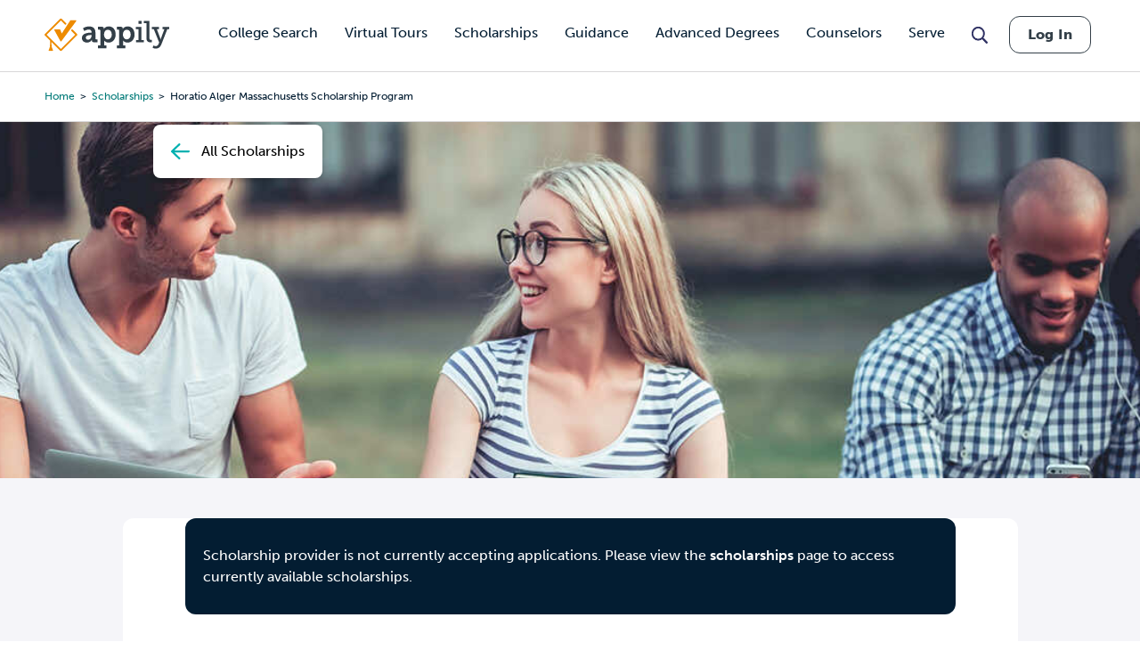

--- FILE ---
content_type: text/html; charset=utf-8
request_url: https://www.google.com/recaptcha/api2/aframe
body_size: 184
content:
<!DOCTYPE HTML><html><head><meta http-equiv="content-type" content="text/html; charset=UTF-8"></head><body><script nonce="WPd8Hxe9252kUtKKlB-twQ">/** Anti-fraud and anti-abuse applications only. See google.com/recaptcha */ try{var clients={'sodar':'https://pagead2.googlesyndication.com/pagead/sodar?'};window.addEventListener("message",function(a){try{if(a.source===window.parent){var b=JSON.parse(a.data);var c=clients[b['id']];if(c){var d=document.createElement('img');d.src=c+b['params']+'&rc='+(localStorage.getItem("rc::a")?sessionStorage.getItem("rc::b"):"");window.document.body.appendChild(d);sessionStorage.setItem("rc::e",parseInt(sessionStorage.getItem("rc::e")||0)+1);localStorage.setItem("rc::h",'1769909826483');}}}catch(b){}});window.parent.postMessage("_grecaptcha_ready", "*");}catch(b){}</script></body></html>